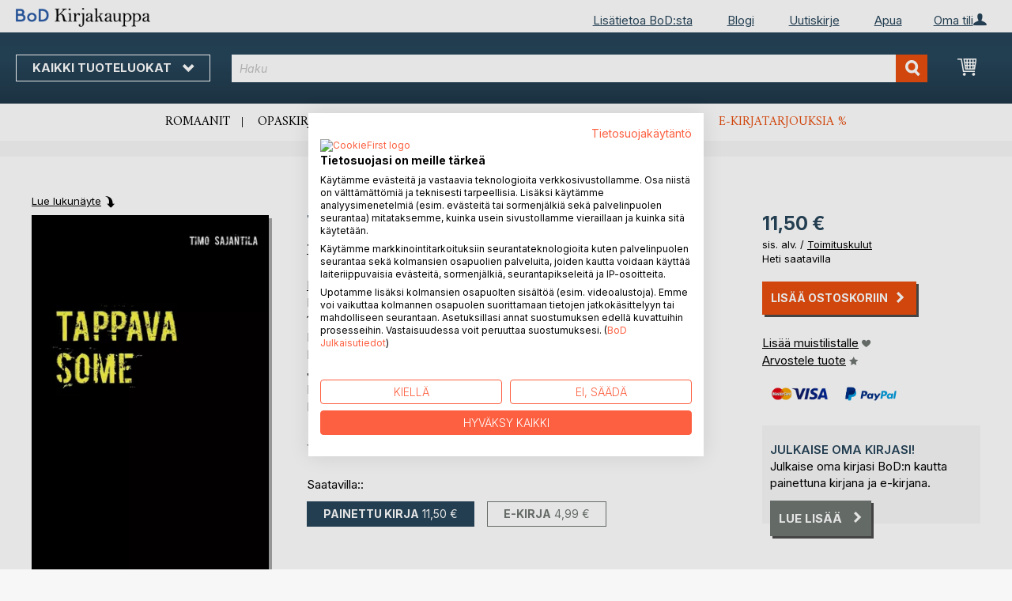

--- FILE ---
content_type: text/html; charset=UTF-8
request_url: https://kirjakauppa.bod.fi/bodshop/product/related/id/205568/
body_size: 1528
content:
 <div class="related-products-header-container"><span class="header">Lisää kirjoja B<span class="no-text-transform">o</span>D:lla</span></div><div class="products wrapper grid products-grid related-products"><ol class="products list items product-items product-slider-slick-container"> <li class="item product product-item"><div class="product-image-container" style="width: 160px"><a href="https://kirjakauppa.bod.fi/siskosvala-leena-maeyry-ylinen-9789528098263" class="product photo product-item-photo"><img class="photo image" style="box-shadow: 4px 4px 0 0 rgba(0, 0, 0, 0.35);max-width: 90% !important" src="https://images.bod.com/images/siskosvala-leena-maeyry-ylinen-9789528098263.jpg/400/400/Siskosvala.webp" alt="Siskosvala"/></a> <div class="product details product-item-details"><div class="slider-info-wrapper"><strong class="product name product-item-name"><a class="product-item-link" title="Siskosvala" href="https://kirjakauppa.bod.fi/siskosvala-leena-maeyry-ylinen-9789528098263">Siskosvala</a></strong> <div class="product-item-author-container">  <span class="product author product-item-author"><a href="https://kirjakauppa.bod.fi/catalogsearch/result/index/?q=Leena%20M%C3%A4yry-Ylinen&bod_pers_id=16105159" class="product-author-link">Leena Mäyry-Ylinen</a></a></span> </div> <div class="price-box price-bs_price" data-role="priceBox">
    <span class="price-container price-ebook_price tax weee">
        <span data-price-type="finalPrice" class="price-wrapper"><span class="price">21,90 €</span></span>
    </span>
</div>
<span class="bod-binding product-item-binding">Painettu kirja</span><br /><div class="price-box price-bs_price" data-role="priceBox">
    <span class="price-container price-ebook_price tax weee">
        <span data-price-type="finalPrice" class="price-wrapper"><span class="price">14,99 €</span></span>
    </span>
</div>
<span class="bod-binding product-item-binding">E-kirja</span> </div></div></div></li>  <li class="item product product-item"><div class="product-image-container" style="width: 160px"><a href="https://kirjakauppa.bod.fi/junalla-mao-zedongin-kiinaan-1976-reino-komi-9789528096504" class="product photo product-item-photo"><img class="photo image" style="box-shadow: 4px 4px 0 0 rgba(0, 0, 0, 0.35);max-width: 90% !important" src="https://images.bod.com/images/junalla-mao-zedongin-kiinaan-1976-reino-komi-9789528096504.jpg/400/400/Junalla_Mao_Zedongin_Kiinaan_1976.webp" alt="Junalla Mao Zedongin Kiinaan 1976"/></a> <div class="product details product-item-details"><div class="slider-info-wrapper"><strong class="product name product-item-name"><a class="product-item-link" title="Junalla Mao Zedongin Kiinaan 1976" href="https://kirjakauppa.bod.fi/junalla-mao-zedongin-kiinaan-1976-reino-komi-9789528096504">Junalla Mao Zedongin Kiinaan 1976</a></strong> <div class="product-item-author-container">  <span class="product author product-item-author"><a href="https://kirjakauppa.bod.fi/catalogsearch/result/index/?q=Reino%20Komi&bod_pers_id=15938340" class="product-author-link">Reino Komi</a></a></span> </div> <div class="price-box price-bs_price" data-role="priceBox">
    <span class="price-container price-ebook_price tax weee">
        <span data-price-type="finalPrice" class="price-wrapper"><span class="price">18,90 €</span></span>
    </span>
</div>
<span class="bod-binding product-item-binding">Painettu kirja</span><br /><div class="price-box price-bs_price" data-role="priceBox">
    <span class="price-container price-ebook_price tax weee">
        <span data-price-type="finalPrice" class="price-wrapper"><span class="price">9,99 €</span></span>
    </span>
</div>
<span class="bod-binding product-item-binding">E-kirja</span> </div></div></div></li>  <li class="item product product-item"><div class="product-image-container" style="width: 160px"><a href="https://kirjakauppa.bod.fi/kaeaentyvae-vaihde-kirskuvat-kiskot-jaana-piira-9789180956505" class="product photo product-item-photo"><img class="photo image" style="box-shadow: 4px 4px 0 0 rgba(0, 0, 0, 0.35);max-width: 90% !important" src="https://images.bod.com/images/kaeaentyvae-vaihde-kirskuvat-kiskot-jaana-piira-9789180956505.jpg/400/400/K%C3%A4%C3%A4ntyv%C3%A4_vaihde%2C_kirskuvat_kiskot.webp" alt="Kääntyvä vaihde, kirskuvat kiskot"/></a> <div class="product details product-item-details"><div class="slider-info-wrapper"><strong class="product name product-item-name"><a class="product-item-link" title="Kääntyvä vaihde, kirskuvat kiskot" href="https://kirjakauppa.bod.fi/kaeaentyvae-vaihde-kirskuvat-kiskot-jaana-piira-9789180956505">Kääntyvä vaihde, kirskuvat kiskot</a></strong> <div class="product-item-author-container">  <span class="product author product-item-author"><a href="https://kirjakauppa.bod.fi/catalogsearch/result/index/?q=Jaana%20Piira&bod_pers_id=14976858" class="product-author-link">Jaana Piira</a></a></span> </div> <div class="price-box price-bs_price" data-role="priceBox">
    <span class="price-container price-ebook_price tax weee">
        <span data-price-type="finalPrice" class="price-wrapper"><span class="price">19,90 €</span></span>
    </span>
</div>
<span class="bod-binding product-item-binding">Painettu kirja</span> </div></div></div></li>  <li class="item product product-item"><div class="product-image-container" style="width: 160px"><a href="https://kirjakauppa.bod.fi/oman-elaemaensae-erakko-reijo-alamaunu-9789528096603" class="product photo product-item-photo"><img class="photo image" style="box-shadow: 4px 4px 0 0 rgba(0, 0, 0, 0.35);max-width: 90% !important" src="https://images.bod.com/images/oman-elaemaensae-erakko-reijo-alamaunu-9789528096603.jpg/400/400/Oman_el%C3%A4m%C3%A4ns%C3%A4_erakko.webp" alt="Oman elämänsä erakko"/></a> <div class="product details product-item-details"><div class="slider-info-wrapper"><strong class="product name product-item-name"><a class="product-item-link" title="Oman elämänsä erakko" href="https://kirjakauppa.bod.fi/oman-elaemaensae-erakko-reijo-alamaunu-9789528096603">Oman elämänsä erakko</a></strong> <div class="product-item-author-container">  <span class="product author product-item-author"><a href="https://kirjakauppa.bod.fi/catalogsearch/result/index/?q=Reijo%20Alamaunu&bod_pers_id=15903525" class="product-author-link">Reijo Alamaunu</a></a></span> </div> <div class="price-box price-bs_price" data-role="priceBox">
    <span class="price-container price-ebook_price tax weee">
        <span data-price-type="finalPrice" class="price-wrapper"><span class="price">31,00 €</span></span>
    </span>
</div>
<span class="bod-binding product-item-binding">Painettu kirja</span><br /><div class="price-box price-bs_price" data-role="priceBox">
    <span class="price-container price-ebook_price tax weee">
        <span data-price-type="finalPrice" class="price-wrapper"><span class="price">12,99 €</span></span>
    </span>
</div>
<span class="bod-binding product-item-binding">E-kirja</span> </div></div></div></li>  <li class="item product product-item"><div class="product-image-container" style="width: 160px"><a href="https://kirjakauppa.bod.fi/kohtalon-saevelet-merja-kurkinen-9789528097303" class="product photo product-item-photo"><img class="photo image" style="box-shadow: 4px 4px 0 0 rgba(0, 0, 0, 0.35);max-width: 90% !important" src="https://images.bod.com/images/kohtalon-saevelet-merja-kurkinen-9789528097303.jpg/400/400/Kohtalon_s%C3%A4velet.webp" alt="Kohtalon sävelet"/></a> <div class="product details product-item-details"><div class="slider-info-wrapper"><strong class="product name product-item-name"><a class="product-item-link" title="Kohtalon sävelet" href="https://kirjakauppa.bod.fi/kohtalon-saevelet-merja-kurkinen-9789528097303">Kohtalon sävelet</a></strong> <div class="product-item-author-container">  <span class="product author product-item-author"><a href="https://kirjakauppa.bod.fi/catalogsearch/result/index/?q=Merja%20Kurkinen&bod_pers_id=14538056" class="product-author-link">Merja Kurkinen</a></a></span> </div> <div class="price-box price-bs_price" data-role="priceBox">
    <span class="price-container price-ebook_price tax weee">
        <span data-price-type="finalPrice" class="price-wrapper"><span class="price">39,90 €</span></span>
    </span>
</div>
<span class="bod-binding product-item-binding">Painettu kirja</span> </div></div></div></li>  <li class="item product product-item"><div class="product-image-container" style="width: 160px"><a href="https://kirjakauppa.bod.fi/kutsumustyoentekijaen-vuosi-motivoitunut-hoitsu-9789528095668" class="product photo product-item-photo"><img class="photo image" style="box-shadow: 4px 4px 0 0 rgba(0, 0, 0, 0.35);max-width: 90% !important" src="https://images.bod.com/images/kutsumustyoentekijaen-vuosi-motivoitunut-hoitsu-9789528095668.jpg/400/400/Kutsumusty%C3%B6ntekij%C3%A4n_vuosi.webp" alt="Kutsumustyöntekijän vuosi"/></a> <div class="product details product-item-details"><div class="slider-info-wrapper"><strong class="product name product-item-name"><a class="product-item-link" title="Kutsumustyöntekijän vuosi" href="https://kirjakauppa.bod.fi/kutsumustyoentekijaen-vuosi-motivoitunut-hoitsu-9789528095668">Kutsumustyöntekijän vuosi</a></strong> <div class="product-item-author-container">  <span class="product author product-item-author"><a href="https://kirjakauppa.bod.fi/catalogsearch/result/index/?q=Motivoitunut%20Hoitsu&bod_pers_id=15641125" class="product-author-link">Motivoitunut Hoitsu</a></a></span> </div> <div class="price-box price-bs_price" data-role="priceBox">
    <span class="price-container price-ebook_price tax weee">
        <span data-price-type="finalPrice" class="price-wrapper"><span class="price">12,99 €</span></span>
    </span>
</div>
<span class="bod-binding product-item-binding">Painettu kirja</span><br /><div class="price-box price-bs_price" data-role="priceBox">
    <span class="price-container price-ebook_price tax weee">
        <span data-price-type="finalPrice" class="price-wrapper"><span class="price">8,99 €</span></span>
    </span>
</div>
<span class="bod-binding product-item-binding">E-kirja</span> </div></div></div></li>  <li class="item product product-item"><div class="product-image-container" style="width: 160px"><a href="https://kirjakauppa.bod.fi/punk-fiction-toni-tuomanen-9789528095705" class="product photo product-item-photo"><img class="photo image" style="box-shadow: 4px 4px 0 0 rgba(0, 0, 0, 0.35);max-width: 90% !important" src="https://images.bod.com/images/punk-fiction-toni-tuomanen-9789528095705.jpg/400/400/Punk_Fiction.webp" alt="Punk Fiction"/></a> <div class="product details product-item-details"><div class="slider-info-wrapper"><strong class="product name product-item-name"><a class="product-item-link" title="Punk Fiction" href="https://kirjakauppa.bod.fi/punk-fiction-toni-tuomanen-9789528095705">Punk Fiction</a></strong> <div class="product-item-author-container">  <span class="product author product-item-author"><a href="https://kirjakauppa.bod.fi/catalogsearch/result/index/?q=Toni%20Tuomanen&bod_pers_id=16025802" class="product-author-link">Toni Tuomanen</a></a></span> </div> <div class="price-box price-bs_price" data-role="priceBox">
    <span class="price-container price-ebook_price tax weee">
        <span data-price-type="finalPrice" class="price-wrapper"><span class="price">18,90 €</span></span>
    </span>
</div>
<span class="bod-binding product-item-binding">Painettu kirja</span><br /><div class="price-box price-bs_price" data-role="priceBox">
    <span class="price-container price-ebook_price tax weee">
        <span data-price-type="finalPrice" class="price-wrapper"><span class="price">12,99 €</span></span>
    </span>
</div>
<span class="bod-binding product-item-binding">E-kirja</span> </div></div></div></li>  <li class="item product product-item"><div class="product-image-container" style="width: 160px"><a href="https://kirjakauppa.bod.fi/vaeaeraenlainen-mies-lauri-kuparinen-9789528097204" class="product photo product-item-photo"><img class="photo image" style="box-shadow: 4px 4px 0 0 rgba(0, 0, 0, 0.35);max-width: 90% !important" src="https://images.bod.com/images/vaeaeraenlainen-mies-lauri-kuparinen-9789528097204.jpg/400/400/V%C3%A4%C3%A4r%C3%A4nlainen_mies.webp" alt="Vääränlainen mies"/></a> <div class="product details product-item-details"><div class="slider-info-wrapper"><strong class="product name product-item-name"><a class="product-item-link" title="Vääränlainen mies" href="https://kirjakauppa.bod.fi/vaeaeraenlainen-mies-lauri-kuparinen-9789528097204">Vääränlainen mies</a></strong> <div class="product-item-author-container">  <span class="product author product-item-author"><a href="https://kirjakauppa.bod.fi/catalogsearch/result/index/?q=Lauri%20Kuparinen&bod_pers_id=15987863" class="product-author-link">Lauri Kuparinen</a></a></span> </div> <div class="price-box price-bs_price" data-role="priceBox">
    <span class="price-container price-ebook_price tax weee">
        <span data-price-type="finalPrice" class="price-wrapper"><span class="price">29,99 €</span></span>
    </span>
</div>
<span class="bod-binding product-item-binding">Painettu kirja</span><br /><div class="price-box price-bs_price" data-role="priceBox">
    <span class="price-container price-ebook_price tax weee">
        <span data-price-type="finalPrice" class="price-wrapper"><span class="price">16,99 €</span></span>
    </span>
</div>
<span class="bod-binding product-item-binding">E-kirja</span> </div></div></div></li>  <li class="item product product-item"><div class="product-image-container" style="width: 160px"><a href="https://kirjakauppa.bod.fi/kallaves-pekka-makkonen-9789528096269" class="product photo product-item-photo"><img class="photo image" style="box-shadow: 4px 4px 0 0 rgba(0, 0, 0, 0.35);max-width: 90% !important" src="https://images.bod.com/images/kallaves-pekka-makkonen-9789528096269.jpg/400/400/Kallaves.webp" alt="Kallaves"/></a> <div class="product details product-item-details"><div class="slider-info-wrapper"><strong class="product name product-item-name"><a class="product-item-link" title="Kallaves" href="https://kirjakauppa.bod.fi/kallaves-pekka-makkonen-9789528096269">Kallaves</a></strong> <div class="product-item-author-container">  <span class="product author product-item-author"><a href="https://kirjakauppa.bod.fi/catalogsearch/result/index/?q=Pekka%20Makkonen&bod_pers_id=15872142" class="product-author-link">Pekka Makkonen</a></a></span> </div> <div class="price-box price-bs_price" data-role="priceBox">
    <span class="price-container price-ebook_price tax weee">
        <span data-price-type="finalPrice" class="price-wrapper"><span class="price">31,90 €</span></span>
    </span>
</div>
<span class="bod-binding product-item-binding">Painettu kirja</span><br /><div class="price-box price-bs_price" data-role="priceBox">
    <span class="price-container price-ebook_price tax weee">
        <span data-price-type="finalPrice" class="price-wrapper"><span class="price">9,99 €</span></span>
    </span>
</div>
<span class="bod-binding product-item-binding">E-kirja</span> </div></div></div></li>  <li class="item product product-item"><div class="product-image-container" style="width: 160px"><a href="https://kirjakauppa.bod.fi/maa-ylhaeaellae-taivas-alhaalla-milena-michiko-flasar-9789527380574" class="product photo product-item-photo"><img class="photo image" style="box-shadow: 4px 4px 0 0 rgba(0, 0, 0, 0.35);max-width: 90% !important" src="https://images.bod.com/images/maa-ylhaeaellae-taivas-alhaalla-milena-michiko-flasar-9789527380574.jpg/400/400/Maa_ylh%C3%A4%C3%A4ll%C3%A4%2C_taivas_alhaalla.webp" alt="Maa ylhäällä, taivas alhaalla"/></a> <div class="product details product-item-details"><div class="slider-info-wrapper"><strong class="product name product-item-name"><a class="product-item-link" title="Maa ylhäällä, taivas alhaalla" href="https://kirjakauppa.bod.fi/maa-ylhaeaellae-taivas-alhaalla-milena-michiko-flasar-9789527380574">Maa ylhäällä, taivas alhaalla</a></strong> <div class="product-item-author-container">  <span class="product author product-item-author"><a href="https://kirjakauppa.bod.fi/catalogsearch/result/index/?q=Milena%20Michiko%20Flasar&bod_pers_id=12782073" class="product-author-link">Milena Michiko Flasar</a></a></span> </div> <div class="price-box price-bs_price" data-role="priceBox">
    <span class="price-container price-ebook_price tax weee">
        <span data-price-type="finalPrice" class="price-wrapper"><span class="price">26,00 €</span></span>
    </span>
</div>
<span class="bod-binding product-item-binding">Painettu kirja</span> </div></div></div></li>  <li class="item product product-item"><div class="product-image-container" style="width: 160px"><a href="https://kirjakauppa.bod.fi/nunnasen-miekkamiehet-9789528096344" class="product photo product-item-photo"><img class="photo image" style="box-shadow: 4px 4px 0 0 rgba(0, 0, 0, 0.35);max-width: 90% !important" src="https://images.bod.com/images/nunnasen-miekkamiehet-9789528096344.jpg/400/400/Nunnasen_miekkamiehet.webp" alt="Nunnasen miekkamiehet"/></a> <div class="product details product-item-details"><div class="slider-info-wrapper"><strong class="product name product-item-name"><a class="product-item-link" title="Nunnasen miekkamiehet" href="https://kirjakauppa.bod.fi/nunnasen-miekkamiehet-9789528096344">Nunnasen miekkamiehet</a></strong> <div class="product-item-author-container">  <span class="product editor product-item-editor"><a href="https://kirjakauppa.bod.fi/catalogsearch/result/index/?q=Antte%20Akkimus&bod_pers_id=15903525" class="product-editor-link">Antte Akkimus (Ed.)</a></span> </div> <div class="price-box price-bs_price" data-role="priceBox">
    <span class="price-container price-ebook_price tax weee">
        <span data-price-type="finalPrice" class="price-wrapper"><span class="price">30,00 €</span></span>
    </span>
</div>
<span class="bod-binding product-item-binding">Painettu kirja</span><br /><div class="price-box price-bs_price" data-role="priceBox">
    <span class="price-container price-ebook_price tax weee">
        <span data-price-type="finalPrice" class="price-wrapper"><span class="price">11,99 €</span></span>
    </span>
</div>
<span class="bod-binding product-item-binding">E-kirja</span> </div></div></div></li>  <li class="item product product-item"><div class="product-image-container" style="width: 160px"><a href="https://kirjakauppa.bod.fi/tulen-tytaer-marjo-ojalammi-9789526985169" class="product photo product-item-photo"><img class="photo image" style="box-shadow: 4px 4px 0 0 rgba(0, 0, 0, 0.35);max-width: 90% !important" src="https://images.bod.com/images/tulen-tytaer-marjo-ojalammi-9789526985169.jpg/400/400/Tulen_tyt%C3%A4r.webp" alt="Tulen tytär"/></a> <div class="product details product-item-details"><div class="slider-info-wrapper"><strong class="product name product-item-name"><a class="product-item-link" title="Tulen tytär" href="https://kirjakauppa.bod.fi/tulen-tytaer-marjo-ojalammi-9789526985169">Tulen tytär</a></strong> <div class="product-item-author-container">  <span class="product author product-item-author"><a href="https://kirjakauppa.bod.fi/catalogsearch/result/index/?q=Marjo%20Ojalammi&bod_pers_id=12660671" class="product-author-link">Marjo Ojalammi</a></a></span> </div> <div class="price-box price-bs_price" data-role="priceBox">
    <span class="price-container price-ebook_price tax weee">
        <span data-price-type="finalPrice" class="price-wrapper"><span class="price">28,95 €</span></span>
    </span>
</div>
<span class="bod-binding product-item-binding">Painettu kirja</span> </div></div></div></li>  <li class="item product product-item"><div class="product-image-container" style="width: 160px"><a href="https://kirjakauppa.bod.fi/metsaen-syli-hannamari-jaervelae-9789528074236" class="product photo product-item-photo"><img class="photo image" style="box-shadow: 4px 4px 0 0 rgba(0, 0, 0, 0.35);max-width: 90% !important" src="https://images.bod.com/images/metsaen-syli-hannamari-jaervelae-9789528074236.jpg/400/400/Mets%C3%A4n_syli.webp" alt="Metsän syli"/></a> <div class="product details product-item-details"><div class="slider-info-wrapper"><strong class="product name product-item-name"><a class="product-item-link" title="Metsän syli" href="https://kirjakauppa.bod.fi/metsaen-syli-hannamari-jaervelae-9789528074236">Metsän syli</a></strong> <div class="product-item-author-container">  <span class="product author product-item-author"><a href="https://kirjakauppa.bod.fi/catalogsearch/result/index/?q=Hannamari%20J%C3%A4rvel%C3%A4&bod_pers_id=15693035" class="product-author-link">Hannamari Järvelä</a></a></span> </div> <div class="price-box price-bs_price" data-role="priceBox">
    <span class="price-container price-ebook_price tax weee">
        <span data-price-type="finalPrice" class="price-wrapper"><span class="price">24,90 €</span></span>
    </span>
</div>
<span class="bod-binding product-item-binding">Painettu kirja</span><br /><div class="price-box price-bs_price" data-role="priceBox">
    <span class="price-container price-ebook_price tax weee">
        <span data-price-type="finalPrice" class="price-wrapper"><span class="price">18,99 €</span></span>
    </span>
</div>
<span class="bod-binding product-item-binding">E-kirja</span> </div></div></div></li>  <li class="item product product-item"><div class="product-image-container" style="width: 160px"><a href="https://kirjakauppa.bod.fi/muistinpaetkiae-vesa-kaleva-lehtinen-9789528071167" class="product photo product-item-photo"><img class="photo image" style="box-shadow: 4px 4px 0 0 rgba(0, 0, 0, 0.35);max-width: 90% !important" src="https://images.bod.com/images/muistinpaetkiae-vesa-kaleva-lehtinen-9789528071167.jpg/400/400/Muistinp%C3%A4tki%C3%A4.webp" alt="Muistinpätkiä"/></a> <div class="product details product-item-details"><div class="slider-info-wrapper"><strong class="product name product-item-name"><a class="product-item-link" title="Muistinpätkiä" href="https://kirjakauppa.bod.fi/muistinpaetkiae-vesa-kaleva-lehtinen-9789528071167">Muistinpätkiä</a></strong> <div class="product-item-author-container">  <span class="product author product-item-author"><a href="https://kirjakauppa.bod.fi/catalogsearch/result/index/?q=Vesa%20Kaleva%20Lehtinen&bod_pers_id=15767869" class="product-author-link">Vesa Kaleva Lehtinen</a></a></span> </div> <div class="price-box price-bs_price" data-role="priceBox">
    <span class="price-container price-ebook_price tax weee">
        <span data-price-type="finalPrice" class="price-wrapper"><span class="price">15,00 €</span></span>
    </span>
</div>
<span class="bod-binding product-item-binding">Painettu kirja</span> </div></div></div></li>  <li class="item product product-item"><div class="product-image-container" style="width: 160px"><a href="https://kirjakauppa.bod.fi/polttavat-raiteet-aseman-varjo-jaana-piira-9789180956499" class="product photo product-item-photo"><img class="photo image" style="box-shadow: 4px 4px 0 0 rgba(0, 0, 0, 0.35);max-width: 90% !important" src="https://images.bod.com/images/polttavat-raiteet-aseman-varjo-jaana-piira-9789180956499.jpg/400/400/Polttavat_raiteet%2C_aseman_varjo.webp" alt="Polttavat raiteet, aseman varjo"/></a> <div class="product details product-item-details"><div class="slider-info-wrapper"><strong class="product name product-item-name"><a class="product-item-link" title="Polttavat raiteet, aseman varjo" href="https://kirjakauppa.bod.fi/polttavat-raiteet-aseman-varjo-jaana-piira-9789180956499">Polttavat raiteet, aseman varjo</a></strong> <div class="product-item-author-container">  <span class="product author product-item-author"><a href="https://kirjakauppa.bod.fi/catalogsearch/result/index/?q=Jaana%20Piira&bod_pers_id=14976858" class="product-author-link">Jaana Piira</a></a></span> </div> <div class="price-box price-bs_price" data-role="priceBox">
    <span class="price-container price-ebook_price tax weee">
        <span data-price-type="finalPrice" class="price-wrapper"><span class="price">17,90 €</span></span>
    </span>
</div>
<span class="bod-binding product-item-binding">Painettu kirja</span> </div></div></div></li> </ol></div><script type="text/javascript">
    require(['jquery', 'slick'], function ($) {
        $(function () {
            const sliderContainer = $('.product-slider-slick-container');
            sliderContainer.slick({
                dots:           true,
                infinite:       true,
                slidesToShow:   5,
                slidesToScroll: 5,
                speed:          500,
                autoplay:       false,
                autoplaySpeed:  1000,
                cssEase:        'linear',
                responsive:     [
                    {
                        breakpoint: 1024,
                        settings:   {
                            slidesToShow:   3,
                            slidesToScroll: 2
                        }
                    },
                    {
                        breakpoint: 768,
                        settings:   {
                            slidesToShow:   2,
                            slidesToScroll: 1,
                            dots:           false
                        }
                    },
                    {
                        breakpoint: 480,
                        settings:   {
                            slidesToShow:   1,
                            slidesToScroll: 1,
                            dots:           false
                        }
                    }
                ]
            });

            sliderContainer.on('afterChange', function () {
                document.activeElement.blur();
            });

            $('#bestseller-switcher-buttons-print').on('click', function (event) {
                const clickedMediumButton = $(this);

                if (!clickedMediumButton.hasClass('selected')) {
                    clickedMediumButton.removeClass('unselected').addClass('selected');
                    $('#bestseller-switcher-buttons-ebook').removeClass('selected').addClass('unselected');
                    $('.bestseller-caroussell-medium-container.ebook').css({"visibility": "hidden", "height": "0px"});
                    $('.bestseller-caroussell-medium-container.print').css({"visibility": "visible", "height": "auto"});
                }
            });

            $('#bestseller-switcher-buttons-ebook').on('click', function (event) {
                const clickedMediumButton = $(this);

                if (!clickedMediumButton.hasClass('selected')) {
                    clickedMediumButton.removeClass('unselected').addClass('selected');
                    $('#bestseller-switcher-buttons-print').removeClass('selected').addClass('unselected');
                    $('.bestseller-caroussell-medium-container.print').css({"visibility": "hidden", "height": "0px"});
                    $('.bestseller-caroussell-medium-container.ebook').css({"visibility": "visible", "height": "auto"});
                }
            });
            $('.bestseller-caroussell-medium-container.ebook').css({"visibility": "hidden", "height": "0px"});
        })
    });</script>